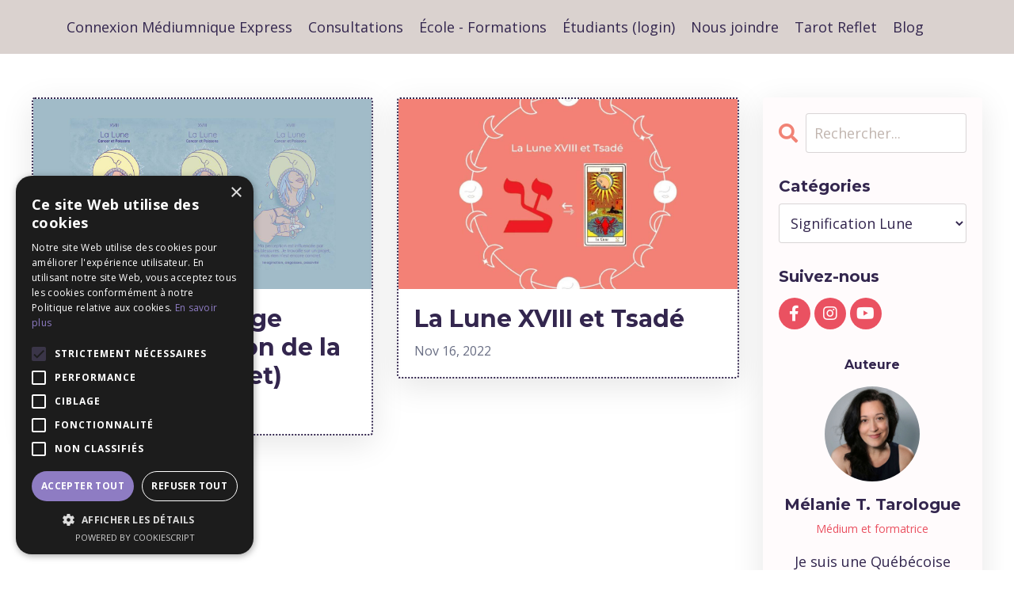

--- FILE ---
content_type: text/html; charset=utf-8
request_url: https://www.melaniettarologue.com/blog?tag=signification+lune
body_size: 11886
content:
<!doctype html>
<html lang="fr">
  <head>
    
              <meta name="csrf-param" content="authenticity_token">
              <meta name="csrf-token" content="HBMBQwbqw3FkjItcG/8MFx9vxjrAWuyphi4Me6Dfg5zxb9wNbpzpq5buKItJKtjRc6k49DWWgHBHHMwnwkUMDg==">
            
    <title>
      
        Mélanie T. Tarologue, le blogue | Conseils de médium
      
    </title>
    <meta charset="utf-8" />
    <meta http-equiv="x-ua-compatible" content="ie=edge, chrome=1">
    <meta name="viewport" content="width=device-width, initial-scale=1, shrink-to-fit=no">
    
      <meta name="description" content="Capacités extrasensorielles, channeling, tarots et oracles seront les sujets favoris abordés dans cet espace blogue!  Déposez vos lunettes et regardez par votre 3e oeil.  Les réponses sont là depuis toujours, le saviez-vous?" />
    
    <meta property="og:type" content="website">
<meta property="og:url" content="https://www.melaniettarologue.com/blog?tag=signification+lune">
<meta name="twitter:card" content="summary_large_image">

<meta property="og:title" content="Mélanie T. Tarologue, le blogue | Conseils de médium">
<meta name="twitter:title" content="Mélanie T. Tarologue, le blogue | Conseils de médium">


<meta property="og:description" content="Capacités extrasensorielles, channeling, tarots et oracles seront les sujets favoris abordés dans cet espace blogue!  Déposez vos lunettes et regardez par votre 3e oeil.  Les réponses sont là depuis toujours, le saviez-vous?">
<meta name="twitter:description" content="Capacités extrasensorielles, channeling, tarots et oracles seront les sujets favoris abordés dans cet espace blogue!  Déposez vos lunettes et regardez par votre 3e oeil.  Les réponses sont là depuis toujours, le saviez-vous?">


<meta property="og:image" content="https://kajabi-storefronts-production.kajabi-cdn.com/kajabi-storefronts-production/sites/2147516390/images/oQZeB2HaRteud86mKNux_image_pour_le_Blog.jpeg">
<meta name="twitter:image" content="https://kajabi-storefronts-production.kajabi-cdn.com/kajabi-storefronts-production/sites/2147516390/images/oQZeB2HaRteud86mKNux_image_pour_le_Blog.jpeg">


    
      <link href="https://kajabi-storefronts-production.kajabi-cdn.com/kajabi-storefronts-production/themes/2148562185/settings_images/eIyn3s25RluLDPwoQrAt_Flavicon_Etoile-Framboise.png?v=2" rel="shortcut icon" />
    
    <link rel="canonical" href="https://www.melaniettarologue.com/blog?tag=signification+lune" />

    <!-- Google Fonts ====================================================== -->
    <link rel="preconnect" href="https://fonts.gstatic.com" crossorigin>
    <link rel="stylesheet" media="print" onload="this.onload=null;this.removeAttribute(&#39;media&#39;);" type="text/css" href="//fonts.googleapis.com/css?family=Open+Sans:400,700,400italic,700italic|Montserrat:400,700,400italic,700italic&amp;display=swap" />

    <!-- Kajabi CSS ======================================================== -->
    <link rel="stylesheet" media="print" onload="this.onload=null;this.removeAttribute(&#39;media&#39;);" type="text/css" href="https://kajabi-app-assets.kajabi-cdn.com/assets/core-0d125629e028a5a14579c81397830a1acd5cf5a9f3ec2d0de19efb9b0795fb03.css" />

    

    <!-- Font Awesome Icons -->
    <link rel="stylesheet" media="print" onload="this.onload=null;this.removeAttribute(&#39;media&#39;);" type="text/css" crossorigin="anonymous" href="https://use.fontawesome.com/releases/v5.15.2/css/all.css" />

    <link rel="stylesheet" media="screen" href="https://kajabi-storefronts-production.kajabi-cdn.com/kajabi-storefronts-production/themes/2148562185/assets/styles.css?1767716589701078" />

    <!-- Customer CSS ====================================================== -->
    <!-- If you're using custom css that affects the first render of the page, replace async_style_link below with styesheet_tag -->
    <link rel="stylesheet" media="print" onload="this.onload=null;this.removeAttribute(&#39;media&#39;);" type="text/css" href="https://kajabi-storefronts-production.kajabi-cdn.com/kajabi-storefronts-production/themes/2148562185/assets/overrides.css?1767716589701078" />
    <style>
  /* Custom CSS Added Via Theme Settings */
  /* CSS Overrides go here */
</style>


    <!-- Kajabi Editor Only CSS ============================================ -->
    

    <!-- Header hook ======================================================= -->
    <link rel="alternate" type="application/rss+xml" title="Mélanie T. Tarologue, le blogue | Conseils de médium" href="https://www.melaniettarologue.com/blog.rss" /><script type="text/javascript">
  var Kajabi = Kajabi || {};
</script>
<script type="text/javascript">
  Kajabi.currentSiteUser = {
    "id" : "-1",
    "type" : "Guest",
    "contactId" : "",
  };
</script>
<script type="text/javascript">
  Kajabi.theme = {
    activeThemeName: "Mélanie Turcot - Tarologue",
    previewThemeId: null,
    editor: false
  };
</script>
<meta name="turbo-prefetch" content="false">
<!-- Meta Pixel Code -->
<script>
!function(f,b,e,v,n,t,s)
{if(f.fbq)return;n=f.fbq=function(){n.callMethod?
n.callMethod.apply(n,arguments):n.queue.push(arguments)};
if(!f._fbq)f._fbq=n;n.push=n;n.loaded=!0;n.version='2.0';
n.queue=[];t=b.createElement(e);t.async=!0;
t.src=v;s=b.getElementsByTagName(e)[0];
s.parentNode.insertBefore(t,s)}(window, document,'script',
'https://connect.facebook.net/en_US/fbevents.js');
fbq('init', '500406527704598', {
  em: 'email@email.com', });
fbq('track', 'PageView');
</script>
<noscript><img height="1" width="1" style="display:none"
src="https://www.facebook.com/tr?id=500406527704598&ev=PageView&noscript=1"
/></noscript>
<!-- End Meta Pixel Code -->
<!-- Google tag (gtag.js) -->
<script async src="https://www.googletagmanager.com/gtag/js?id=G-B6Y5N7J71D"></script>
<script>
  window.dataLayer = window.dataLayer || [];
  function gtag(){dataLayer.push(arguments);}
  gtag('js', new Date());

  gtag('config', 'G-B6Y5N7J71D');
</script>

<script type="text/javascript" charset="UTF-8" src="//cdn.cookie-script.com/s/7cb73c5a51d8ebda10c410b7afaf991d.js"></script>

<!-- Deadline Funnel --><script type="text/javascript" data-cfasync="false">function SendUrlToDeadlineFunnel(e){var r,t,c,a,h,n,o,A,i = "ABCDEFGHIJKLMNOPQRSTUVWXYZabcdefghijklmnopqrstuvwxyz0123456789+/=",d=0,l=0,s="",u=[];if(!e)return e;do r=e.charCodeAt(d++),t=e.charCodeAt(d++),c=e.charCodeAt(d++),A=r<<16|t<<8|c,a=A>>18&63,h=A>>12&63,n=A>>6&63,o=63&A,u[l++]=i.charAt(a)+i.charAt(h)+i.charAt(n)+i.charAt(o);while(d<e.length);s=u.join("");var C=e.length%3;var decoded = (C?s.slice(0,C-3):s)+"===".slice(C||3);decoded = decoded.replace("+", "-");decoded = decoded.replace("/", "_");return decoded;} var dfUrl = SendUrlToDeadlineFunnel(location.href); var dfParentUrlValue;try {dfParentUrlValue = window.parent.location.href;} catch(err) {if(err.name === "SecurityError") {dfParentUrlValue = document.referrer;}}var dfParentUrl = (parent !== window) ? ("/" + SendUrlToDeadlineFunnel(dfParentUrlValue)) : "";(function() {var s = document.createElement("script");s.type = "text/javascript";s.async = true;s.setAttribute("data-scriptid", "dfunifiedcode");s.src ="https://a.deadlinefunnel.com/unified/reactunified.bundle.js?userIdHash=[base64]&pageFromUrl="+dfUrl+"&parentPageFromUrl="+dfParentUrl;var s2 = document.getElementsByTagName("script")[0];s2.parentNode.insertBefore(s, s2);})();</script><!-- End Deadline Funnel --><script async src="https://www.googletagmanager.com/gtag/js?id=G-B6Y5N7J71D"></script>
<script>
  window.dataLayer = window.dataLayer || [];
  function gtag(){dataLayer.push(arguments);}
  gtag('js', new Date());
  gtag('config', 'G-B6Y5N7J71D');
</script>
<style type="text/css">
  #editor-overlay {
    display: none;
    border-color: #2E91FC;
    position: absolute;
    background-color: rgba(46,145,252,0.05);
    border-style: dashed;
    border-width: 3px;
    border-radius: 3px;
    pointer-events: none;
    cursor: pointer;
    z-index: 10000000000;
  }
  .editor-overlay-button {
    color: white;
    background: #2E91FC;
    border-radius: 2px;
    font-size: 13px;
    margin-inline-start: -24px;
    margin-block-start: -12px;
    padding-block: 3px;
    padding-inline: 10px;
    text-transform:uppercase;
    font-weight:bold;
    letter-spacing:1.5px;

    left: 50%;
    top: 50%;
    position: absolute;
  }
</style>
<script src="https://kajabi-app-assets.kajabi-cdn.com/vite/assets/track_analytics-999259ad.js" crossorigin="anonymous" type="module"></script><link rel="modulepreload" href="https://kajabi-app-assets.kajabi-cdn.com/vite/assets/stimulus-576c66eb.js" as="script" crossorigin="anonymous">
<link rel="modulepreload" href="https://kajabi-app-assets.kajabi-cdn.com/vite/assets/track_product_analytics-9c66ca0a.js" as="script" crossorigin="anonymous">
<link rel="modulepreload" href="https://kajabi-app-assets.kajabi-cdn.com/vite/assets/stimulus-e54d982b.js" as="script" crossorigin="anonymous">
<link rel="modulepreload" href="https://kajabi-app-assets.kajabi-cdn.com/vite/assets/trackProductAnalytics-3d5f89d8.js" as="script" crossorigin="anonymous">      <script type="text/javascript">
        if (typeof (window.rudderanalytics) === "undefined") {
          !function(){"use strict";window.RudderSnippetVersion="3.0.3";var sdkBaseUrl="https://cdn.rudderlabs.com/v3"
          ;var sdkName="rsa.min.js";var asyncScript=true;window.rudderAnalyticsBuildType="legacy",window.rudderanalytics=[]
          ;var e=["setDefaultInstanceKey","load","ready","page","track","identify","alias","group","reset","setAnonymousId","startSession","endSession","consent"]
          ;for(var n=0;n<e.length;n++){var t=e[n];window.rudderanalytics[t]=function(e){return function(){
          window.rudderanalytics.push([e].concat(Array.prototype.slice.call(arguments)))}}(t)}try{
          new Function('return import("")'),window.rudderAnalyticsBuildType="modern"}catch(a){}
          if(window.rudderAnalyticsMount=function(){
          "undefined"==typeof globalThis&&(Object.defineProperty(Object.prototype,"__globalThis_magic__",{get:function get(){
          return this},configurable:true}),__globalThis_magic__.globalThis=__globalThis_magic__,
          delete Object.prototype.__globalThis_magic__);var e=document.createElement("script")
          ;e.src="".concat(sdkBaseUrl,"/").concat(window.rudderAnalyticsBuildType,"/").concat(sdkName),e.async=asyncScript,
          document.head?document.head.appendChild(e):document.body.appendChild(e)
          },"undefined"==typeof Promise||"undefined"==typeof globalThis){var d=document.createElement("script")
          ;d.src="https://polyfill-fastly.io/v3/polyfill.min.js?version=3.111.0&features=Symbol%2CPromise&callback=rudderAnalyticsMount",
          d.async=asyncScript,document.head?document.head.appendChild(d):document.body.appendChild(d)}else{
          window.rudderAnalyticsMount()}window.rudderanalytics.load("2apYBMHHHWpiGqicceKmzPebApa","https://kajabiaarnyhwq.dataplane.rudderstack.com",{})}();
        }
      </script>
      <script type="text/javascript">
        if (typeof (window.rudderanalytics) !== "undefined") {
          rudderanalytics.page({"account_id":"2147512482","site_id":"2147516390"});
        }
      </script>
      <script type="text/javascript">
        if (typeof (window.rudderanalytics) !== "undefined") {
          (function () {
            function AnalyticsClickHandler (event) {
              const targetEl = event.target.closest('a') || event.target.closest('button');
              if (targetEl) {
                rudderanalytics.track('Site Link Clicked', Object.assign(
                  {"account_id":"2147512482","site_id":"2147516390"},
                  {
                    link_text: targetEl.textContent.trim(),
                    link_href: targetEl.href,
                    tag_name: targetEl.tagName,
                  }
                ));
              }
            };
            document.addEventListener('click', AnalyticsClickHandler);
          })();
        }
      </script>
<script>
!function(f,b,e,v,n,t,s){if(f.fbq)return;n=f.fbq=function(){n.callMethod?
n.callMethod.apply(n,arguments):n.queue.push(arguments)};if(!f._fbq)f._fbq=n;
n.push=n;n.loaded=!0;n.version='2.0';n.agent='plkajabi';n.queue=[];t=b.createElement(e);t.async=!0;
t.src=v;s=b.getElementsByTagName(e)[0];s.parentNode.insertBefore(t,s)}(window,
                                                                      document,'script','https://connect.facebook.net/en_US/fbevents.js');


fbq('init', '500406527704598');
fbq('track', "PageView");</script>
<noscript><img height="1" width="1" style="display:none"
src="https://www.facebook.com/tr?id=500406527704598&ev=PageView&noscript=1"
/></noscript>
<meta name='site_locale' content='fr'><style type="text/css">
  /* Font Awesome 4 */
  .fa.fa-twitter{
    font-family:sans-serif;
  }
  .fa.fa-twitter::before{
    content:"𝕏";
    font-size:1.2em;
  }

  /* Font Awesome 5 */
  .fab.fa-twitter{
    font-family:sans-serif;
  }
  .fab.fa-twitter::before{
    content:"𝕏";
    font-size:1.2em;
  }
</style>
<link rel="stylesheet" href="https://cdn.jsdelivr.net/npm/@kajabi-ui/styles@1.0.4/dist/kajabi_products/kajabi_products.css" />
<script type="module" src="https://cdn.jsdelivr.net/npm/@pine-ds/core@3.14.0/dist/pine-core/pine-core.esm.js"></script>
<script nomodule src="https://cdn.jsdelivr.net/npm/@pine-ds/core@3.14.0/dist/pine-core/index.esm.js"></script>


  </head>

  <style>
  

  
    
      body {
        background-color: #ffffff;
      }
    
  
</style>

  <body id="encore-theme" class="background-light">
    


    <div id="section-header" data-section-id="header">

<style>
  /* Default Header Styles */
  .header {
    
      background-color: rgba(193, 181, 175, 0.6);
    
    font-size: 18px;
  }
  .header a,
  .header a.link-list__link,
  .header a.link-list__link:hover,
  .header a.social-icons__icon,
  .header .user__login a,
  .header .dropdown__item a,
  .header .dropdown__trigger:hover {
    color: #33264e;
  }
  .header .dropdown__trigger {
    color: #33264e !important;
  }
  /* Mobile Header Styles */
  @media (max-width: 767px) {
    .header {
      
      font-size: 16px;
    }
    
    .header .hamburger__slices .hamburger__slice {
      
        background-color: ;
      
    }
    
      .header a.link-list__link, .dropdown__item a, .header__content--mobile {
        text-align: left;
      }
    
    .header--overlay .header__content--mobile  {
      padding-bottom: 20px;
    }
  }
  /* Sticky Styles */
  
</style>

<div class="hidden">
  
    
  
    
  
  
  
  
</div>

<header class="header header--static    background-light header--close-on-scroll" kjb-settings-id="sections_header_settings_background_color">
  <div class="hello-bars">
    
      
    
      
    
  </div>
  
    <div class="header__wrap">
      <div class="header__content header__content--desktop background-light">
        <div class="container header__container media justify-content-left">
          
            
                <style>
@media (min-width: 768px) {
  #block-1555988491313 {
    text-align: center;
  }
} 
</style>

<div 
  id="block-1555988491313" 
  class="header__block header__switch-content header__block--menu stretch" 
  kjb-settings-id="sections_header_blocks_1555988491313_settings_stretch"
  
>
  <div class="link-list justify-content-center" kjb-settings-id="sections_header_blocks_1555988491313_settings_menu">
  
    <a class="link-list__link" href="https://www.melaniettarologue.com/connexion-mediumnique-express"  target="_blank" rel="noopener" >Connexion Médiumnique Express</a>
  
    <a class="link-list__link" href="https://www.melaniettarologue.com/store"  target="_blank" rel="noopener" >Consultations</a>
  
    <a class="link-list__link" href="https://www.melaniettarologue.com/quelle-formation-choisir"  target="_blank" rel="noopener" >École - Formations</a>
  
    <a class="link-list__link" href="https://www.melaniettarologue.com/login"  target="_blank" rel="noopener" >Étudiants (login)</a>
  
    <a class="link-list__link" href="https://www.melaniettarologue.com/contact"  target="_blank" rel="noopener" >Nous joindre</a>
  
    <a class="link-list__link" href="https://www.melaniettarologue.com/liens-dachat-du-tarot-reflet"  target="_blank" rel="noopener" >Tarot Reflet</a>
  
    <a class="link-list__link" href="https://www.melaniettarologue.com/blog"  target="_blank" rel="noopener" >Blog</a>
  
</div>

</div>

              
          
            
                <style>
@media (min-width: 768px) {
  #block-1555988487706 {
    text-align: left;
  }
} 
</style>

<div 
  id="block-1555988487706" 
  class="header__block header__switch-content header__block--user " 
  kjb-settings-id="sections_header_blocks_1555988487706_settings_stretch"
  
>
  <style>
  /* Dropdown menu colors for desktop */
  @media (min-width: 768px) {
    #block-1555988487706 .dropdown__menu {
      background: #f4f4f4;
      color: #33264e;
    }
    #block-1555988487706 .dropdown__item a,
    #block-1555988487706 {
      color: #33264e;
    }
  }
  /* Mobile menu text alignment */
  @media (max-width: 767px) {
    #block-1555988487706 .dropdown__item a,
    #block-1555988487706 .user__login a {
      text-align: left;
    }
  }
</style>

<div class="user" kjb-settings-id="sections_header_blocks_1555988487706_settings_language_login">
  
    <span class="user__login" kjb-settings-id="language_login"><a href="/login"></a></span>
  
</div>

</div>

              
          
          
            <div class="hamburger hidden--desktop" kjb-settings-id="sections_header_settings_hamburger_color">
              <div class="hamburger__slices">
                <div class="hamburger__slice hamburger--slice-1"></div>
                <div class="hamburger__slice hamburger--slice-2"></div>
                <div class="hamburger__slice hamburger--slice-3"></div>
                <div class="hamburger__slice hamburger--slice-4"></div>
              </div>
            </div>
          
          
        </div>
      </div>
      <div class="header__content header__content--mobile">
        <div class="header__switch-content header__spacer"></div>
      </div>
    </div>
  
</header>

</div>
    <main>
      <div data-dynamic-sections=blog><div id="section-1599589855686" data-section-id="1599589855686"><style>
  
  .blog-listings {
    background-color: ;
  }
  .blog-listings .sizer {
    padding-top: 40px;
    padding-bottom: 40px;
  }
  .blog-listings .container {
    max-width: calc(1260px + 10px + 10px);
    padding-right: 10px;
    padding-left: 10px;
  }
  .blog-listing__panel {
    background-color: ;
    border-color: ;
    border-radius: 4px;
    border-style: dotted;
    border-width: 2px ;
  }
  .blog-listing__title {
    color:  !important;
  }
  .blog-listing__title:hover {
    color:  !important;
  }
  .blog-listing__date {
    color: ;
  }
  .tag {
    color: ;
    background-color: #f18275;
  }
  .tag:hover {
    color: ;
    background-color: #f18275;
  }
  .blog-listing__content {
    color: ;
  }
  .blog-listing__more {
    color: ;
  }
  @media (min-width: 768px) {
    
    .blog-listings .sizer {
      padding-top: 40px;
      padding-bottom: 40px;
    }
    .blog-listings .container {
      max-width: calc(1260px + 40px + 40px);
      padding-right: 40px;
      padding-left: 40px;
    }
  }
  .pag__link {
    color: #33264e;
  }
  .pag__link--current {
    color: ;
  }
  .pag__link--disabled {
    color: ;
  }
</style>

<section class="blog-listings " kjb-settings-id="sections_1599589855686_settings_background_color">
  <div class="sizer">
    
    <div class="container">
      <div class="row">
        
          <div class="col-lg-9">
        
          <div class="blog-listings__content blog-listings__content--grid-2">
            
              
                





<div class="blog-listing blog-listing--grid-2 blog-listing--has-media">
  
    <div class="blog-listing__panel box-shadow-large ">
  
    <div class="blog-listing__media">
      
        
  
    
      <a href="/blog/tarot-lune-message-intuition-flou">
        <img loading="auto" alt="" src="https://kajabi-storefronts-production.kajabi-cdn.com/kajabi-storefronts-production/file-uploads/blogs/2147494293/images/2b426d5-5358-f02-3414-43fec2ce3c08_2800eb5c-723a-4a80-ab55-7edd20cb3abb.jpg" />
      </a>
    
  


      
    </div>
    <div class="blog-listing__data">
      <a class="h3 blog-listing__title" href="/blog/tarot-lune-message-intuition-flou">La Lune – message caché et vibration de la carte (Tarot Reflet)</a>
      
      
        <span class="blog-listing__date" kjb-settings-id="sections_1599589855686_settings_show_date">Oct 07, 2025</span>
      
      
      
    </div>
  
    </div>
  
</div>

              
                





<div class="blog-listing blog-listing--grid-2 blog-listing--has-media">
  
    <div class="blog-listing__panel box-shadow-large ">
  
    <div class="blog-listing__media">
      
        
  
    
      <a href="/blog/lune-tsade">
        <img loading="auto" alt="lune tsade" src="https://kajabi-storefronts-production.kajabi-cdn.com/kajabi-storefronts-production/blogs/2147494293/images/FFuPJwV4SEGzbkI975FE_file.jpg" />
      </a>
    
  


      
    </div>
    <div class="blog-listing__data">
      <a class="h3 blog-listing__title" href="/blog/lune-tsade">La Lune XVIII et Tsadé</a>
      
      
        <span class="blog-listing__date" kjb-settings-id="sections_1599589855686_settings_show_date">Nov 16, 2022</span>
      
      
      
    </div>
  
    </div>
  
</div>

              
              
            
          </div>
        </div>
        <style>
   .sidebar__panel {
     background-color: #fffbfc;
     border-color: ;
     border-radius: 4px;
     border-style: none;
     border-width: 25px ;
   }
</style>

<div class="col-lg-3    ">
  <div class="sidebar" kjb-settings-id="sections_1599589855686_settings_show_sidebar">
    
      <div class="sidebar__panel box-shadow-large background-light">
    
      
        <div class="sidebar__block">
          
              <style>
  .sidebar-search__icon i {
    color: #f18275;
  }
  .sidebar-search--1600115507943 ::-webkit-input-placeholder {
    color: ;
  }
  .sidebar-search--1600115507943 ::-moz-placeholder {
    color: ;
  }
  .sidebar-search--1600115507943 :-ms-input-placeholder {
    color: ;
  }
  .sidebar-search--1600115507943 :-moz-placeholder {
    color: ;
  }
  .sidebar-search--1600115507943 .sidebar-search__input {
    color: ;
  }
</style>

<div class="sidebar-search sidebar-search--1600115507943" kjb-settings-id="sections_1599589855686_blocks_1600115507943_settings_search_text">
  <form class="sidebar-search__form" action="/blog/search" method="get" role="search">
    <span class="sidebar-search__icon"><i class="fa fa-search"></i></span>
    <input class="form-control sidebar-search__input" type="search" name="q" placeholder="Rechercher...">
  </form>
</div>

            
        </div>
      
        <div class="sidebar__block">
          
              <style>
  .sidebar-categories--1600115512118 {
    text-align: left;
  }
  .sidebar-categories--1600115512118 .sidebar-categories__title {
    color: ;
  }
  .sidebar-categories--1600115512118 .sidebar-categories__select {
    color:  !important;
  }
  .sidebar-categories--1600115512118 .sidebar-categories__link {
    color: ;
  }
  .sidebar-categories--1600115512118 .sidebar-categories__tag {
    color: ;
  }
</style>

<div class="sidebar-categories sidebar-categories--1600115512118">
  <p
    class="h5 sidebar-categories__title"
    kjb-settings-id="sections_1599589855686_blocks_1600115512118_settings_heading"
    
  >
    Catégories
  </p>
  
    <div class="select-box-field form-group">
      <select id="category-select" class="form-control sidebar-categories__select">
        <option value="https://www.melaniettarologue.com/blog">Toutes les catégories</option>
        
          
            <option value="https://www.melaniettarologue.com/blog?tag=10+d%27%C3%A9p%C3%A9e">10 d'épée</option>
          
        
          
            <option value="https://www.melaniettarologue.com/blog?tag=10+de+baton">10 de baton</option>
          
        
          
            <option value="https://www.melaniettarologue.com/blog?tag=10+de+coupe">10 de coupe</option>
          
        
          
            <option value="https://www.melaniettarologue.com/blog?tag=10+de+denier">10 de denier</option>
          
        
          
            <option value="https://www.melaniettarologue.com/blog?tag=2+d%27%C3%A9p%C3%A9e">2 d'épée</option>
          
        
          
            <option value="https://www.melaniettarologue.com/blog?tag=2+de+baton">2 de baton</option>
          
        
          
            <option value="https://www.melaniettarologue.com/blog?tag=2+de+coupe">2 de coupe</option>
          
        
          
            <option value="https://www.melaniettarologue.com/blog?tag=2+de+denier">2 de denier</option>
          
        
          
            <option value="https://www.melaniettarologue.com/blog?tag=2022">2022</option>
          
        
          
            <option value="https://www.melaniettarologue.com/blog?tag=2023">2023</option>
          
        
          
            <option value="https://www.melaniettarologue.com/blog?tag=2024">2024</option>
          
        
          
            <option value="https://www.melaniettarologue.com/blog?tag=3+d%27%C3%A9p%C3%A9e">3 d'épée</option>
          
        
          
            <option value="https://www.melaniettarologue.com/blog?tag=3+de+baton">3 de baton</option>
          
        
          
            <option value="https://www.melaniettarologue.com/blog?tag=3+de+coupe">3 de coupe</option>
          
        
          
            <option value="https://www.melaniettarologue.com/blog?tag=3+de+denier">3 de denier</option>
          
        
          
            <option value="https://www.melaniettarologue.com/blog?tag=4+d%27%C3%A9p%C3%A9e">4 d'épée</option>
          
        
          
            <option value="https://www.melaniettarologue.com/blog?tag=4+de+baton">4 de baton</option>
          
        
          
            <option value="https://www.melaniettarologue.com/blog?tag=4+de+coupe">4 de coupe</option>
          
        
          
            <option value="https://www.melaniettarologue.com/blog?tag=4+de+denier">4 de denier</option>
          
        
          
            <option value="https://www.melaniettarologue.com/blog?tag=5+d%27%C3%A9p%C3%A9e">5 d'épée</option>
          
        
          
            <option value="https://www.melaniettarologue.com/blog?tag=5+de+baton">5 de baton</option>
          
        
          
            <option value="https://www.melaniettarologue.com/blog?tag=5+de+coupe">5 de coupe</option>
          
        
          
            <option value="https://www.melaniettarologue.com/blog?tag=5+de+denier">5 de denier</option>
          
        
          
            <option value="https://www.melaniettarologue.com/blog?tag=6+d%27%C3%A9p%C3%A9e">6 d'épée</option>
          
        
          
            <option value="https://www.melaniettarologue.com/blog?tag=6+de+baton">6 de baton</option>
          
        
          
            <option value="https://www.melaniettarologue.com/blog?tag=6+de+coupe">6 de coupe</option>
          
        
          
            <option value="https://www.melaniettarologue.com/blog?tag=6+de+denier">6 de denier</option>
          
        
          
            <option value="https://www.melaniettarologue.com/blog?tag=7+d%27%C3%A9p%C3%A9e">7 d'épée</option>
          
        
          
            <option value="https://www.melaniettarologue.com/blog?tag=7+de+baton">7 de baton</option>
          
        
          
            <option value="https://www.melaniettarologue.com/blog?tag=7+de+coupe">7 de coupe</option>
          
        
          
            <option value="https://www.melaniettarologue.com/blog?tag=7+de+denier">7 de denier</option>
          
        
          
            <option value="https://www.melaniettarologue.com/blog?tag=8+d%27%C3%A9p%C3%A9e">8 d'épée</option>
          
        
          
            <option value="https://www.melaniettarologue.com/blog?tag=8+de+baton">8 de baton</option>
          
        
          
            <option value="https://www.melaniettarologue.com/blog?tag=8+de+coupe">8 de coupe</option>
          
        
          
            <option value="https://www.melaniettarologue.com/blog?tag=8+de+denier">8 de denier</option>
          
        
          
            <option value="https://www.melaniettarologue.com/blog?tag=9+d%27%C3%A9p%C3%A9e">9 d'épée</option>
          
        
          
            <option value="https://www.melaniettarologue.com/blog?tag=9+de+baton">9 de baton</option>
          
        
          
            <option value="https://www.melaniettarologue.com/blog?tag=9+de+coupe">9 de coupe</option>
          
        
          
            <option value="https://www.melaniettarologue.com/blog?tag=9+de+denier">9 de denier</option>
          
        
          
            <option value="https://www.melaniettarologue.com/blog?tag=aleph">aleph</option>
          
        
          
            <option value="https://www.melaniettarologue.com/blog?tag=amour">amour</option>
          
        
          
            <option value="https://www.melaniettarologue.com/blog?tag=amoureux">amoureux</option>
          
        
          
            <option value="https://www.melaniettarologue.com/blog?tag=apprendre+le+tarot+facilement">apprendre le tarot facilement</option>
          
        
          
            <option value="https://www.melaniettarologue.com/blog?tag=arcane+majeur">arcane majeur</option>
          
        
          
            <option value="https://www.melaniettarologue.com/blog?tag=arcane+mineur">arcane mineur</option>
          
        
          
            <option value="https://www.melaniettarologue.com/blog?tag=arcane+sans+nom">arcane sans nom</option>
          
        
          
            <option value="https://www.melaniettarologue.com/blog?tag=archives+akashiques">archives akashiques</option>
          
        
          
            <option value="https://www.melaniettarologue.com/blog?tag=as+d%27%C3%A9p%C3%A9e">as d'épée</option>
          
        
          
            <option value="https://www.melaniettarologue.com/blog?tag=as+de+baton">as de baton</option>
          
        
          
            <option value="https://www.melaniettarologue.com/blog?tag=as+de+coupe">as de coupe</option>
          
        
          
            <option value="https://www.melaniettarologue.com/blog?tag=as+de+denier">as de denier</option>
          
        
          
            <option value="https://www.melaniettarologue.com/blog?tag=astrologie">astrologie</option>
          
        
          
            <option value="https://www.melaniettarologue.com/blog?tag=ayin">ayin</option>
          
        
          
            <option value="https://www.melaniettarologue.com/blog?tag=balance">balance</option>
          
        
          
            <option value="https://www.melaniettarologue.com/blog?tag=bateleur">bateleur</option>
          
        
          
            <option value="https://www.melaniettarologue.com/blog?tag=beth">beth</option>
          
        
          
            <option value="https://www.melaniettarologue.com/blog?tag=b%C3%A2tons">bâtons</option>
          
        
          
            <option value="https://www.melaniettarologue.com/blog?tag=b%C3%A9lier">bélier</option>
          
        
          
            <option value="https://www.melaniettarologue.com/blog?tag=canalisation+m%C3%A9diumnique+en+direct">canalisation médiumnique en direct</option>
          
        
          
            <option value="https://www.melaniettarologue.com/blog?tag=cancer">cancer</option>
          
        
          
            <option value="https://www.melaniettarologue.com/blog?tag=capricorne">capricorne</option>
          
        
          
            <option value="https://www.melaniettarologue.com/blog?tag=cavalier+d%27%C3%A9p%C3%A9e">cavalier d'épée</option>
          
        
          
            <option value="https://www.melaniettarologue.com/blog?tag=cavalier+de+baton">cavalier de baton</option>
          
        
          
            <option value="https://www.melaniettarologue.com/blog?tag=cavalier+de+coupe">cavalier de coupe</option>
          
        
          
            <option value="https://www.melaniettarologue.com/blog?tag=cavalier+de+denier">cavalier de denier</option>
          
        
          
            <option value="https://www.melaniettarologue.com/blog?tag=channeling">channeling</option>
          
        
          
            <option value="https://www.melaniettarologue.com/blog?tag=chariot">chariot</option>
          
        
          
            <option value="https://www.melaniettarologue.com/blog?tag=chevalier+d%27%C3%A9p%C3%A9e">chevalier d'épée</option>
          
        
          
            <option value="https://www.melaniettarologue.com/blog?tag=chevalier+de+baton">chevalier de baton</option>
          
        
          
            <option value="https://www.melaniettarologue.com/blog?tag=chevalier+de+denier">chevalier de denier</option>
          
        
          
            <option value="https://www.melaniettarologue.com/blog?tag=cinq+d%27%C3%A9p%C3%A9e">cinq d'épée</option>
          
        
          
            <option value="https://www.melaniettarologue.com/blog?tag=cinq+de+baton">cinq de baton</option>
          
        
          
            <option value="https://www.melaniettarologue.com/blog?tag=cinq+de+coupe">cinq de coupe</option>
          
        
          
            <option value="https://www.melaniettarologue.com/blog?tag=cinq+de+denier">cinq de denier</option>
          
        
          
            <option value="https://www.melaniettarologue.com/blog?tag=connexion+spirituelle">connexion spirituelle</option>
          
        
          
            <option value="https://www.melaniettarologue.com/blog?tag=conseils">conseils</option>
          
        
          
            <option value="https://www.melaniettarologue.com/blog?tag=coupes">coupes</option>
          
        
          
            <option value="https://www.melaniettarologue.com/blog?tag=croissance+personnelle">croissance personnelle</option>
          
        
          
            <option value="https://www.melaniettarologue.com/blog?tag=daleth">daleth</option>
          
        
          
            <option value="https://www.melaniettarologue.com/blog?tag=deniers">deniers</option>
          
        
          
            <option value="https://www.melaniettarologue.com/blog?tag=deux+d%27%C3%A9p%C3%A9e">deux d'épée</option>
          
        
          
            <option value="https://www.melaniettarologue.com/blog?tag=deux+de+baton">deux de baton</option>
          
        
          
            <option value="https://www.melaniettarologue.com/blog?tag=deux+de+coupe">deux de coupe</option>
          
        
          
            <option value="https://www.melaniettarologue.com/blog?tag=deux+de+denier">deux de denier</option>
          
        
          
            <option value="https://www.melaniettarologue.com/blog?tag=devenir+m%C3%A9dium">devenir médium</option>
          
        
          
            <option value="https://www.melaniettarologue.com/blog?tag=devenir+tarologue">devenir tarologue</option>
          
        
          
            <option value="https://www.melaniettarologue.com/blog?tag=diable">diable</option>
          
        
          
            <option value="https://www.melaniettarologue.com/blog?tag=dix+d%27%C3%A9p%C3%A9e">dix d'épée</option>
          
        
          
            <option value="https://www.melaniettarologue.com/blog?tag=dix+de+baton">dix de baton</option>
          
        
          
            <option value="https://www.melaniettarologue.com/blog?tag=dix+de+coupe">dix de coupe</option>
          
        
          
            <option value="https://www.melaniettarologue.com/blog?tag=dix+de+denier">dix de denier</option>
          
        
          
            <option value="https://www.melaniettarologue.com/blog?tag=effet+barnum">effet barnum</option>
          
        
          
            <option value="https://www.melaniettarologue.com/blog?tag=empereur">empereur</option>
          
        
          
            <option value="https://www.melaniettarologue.com/blog?tag=encens">encens</option>
          
        
          
            <option value="https://www.melaniettarologue.com/blog?tag=ermite">ermite</option>
          
        
          
            <option value="https://www.melaniettarologue.com/blog?tag=force">force</option>
          
        
          
            <option value="https://www.melaniettarologue.com/blog?tag=formationtarot">formationtarot</option>
          
        
          
            <option value="https://www.melaniettarologue.com/blog?tag=fou">fou</option>
          
        
          
            <option value="https://www.melaniettarologue.com/blog?tag=guidesspirituels">guidesspirituels</option>
          
        
          
            <option value="https://www.melaniettarologue.com/blog?tag=guimel">guimel</option>
          
        
          
            <option value="https://www.melaniettarologue.com/blog?tag=g%C3%A9meaux">gémeaux</option>
          
        
          
            <option value="https://www.melaniettarologue.com/blog?tag=heth">heth</option>
          
        
          
            <option value="https://www.melaniettarologue.com/blog?tag=hierophante">hierophante</option>
          
        
          
            <option value="https://www.melaniettarologue.com/blog?tag=huit+d%27%C3%A9p%C3%A9e">huit d'épée</option>
          
        
          
            <option value="https://www.melaniettarologue.com/blog?tag=huit+de+baton">huit de baton</option>
          
        
          
            <option value="https://www.melaniettarologue.com/blog?tag=huit+de+coupe">huit de coupe</option>
          
        
          
            <option value="https://www.melaniettarologue.com/blog?tag=huit+de+denier">huit de denier</option>
          
        
          
            <option value="https://www.melaniettarologue.com/blog?tag=h%C3%A9">hé</option>
          
        
          
            <option value="https://www.melaniettarologue.com/blog?tag=imperatrice">imperatrice</option>
          
        
          
            <option value="https://www.melaniettarologue.com/blog?tag=instant+pr%C3%A9sent">instant présent</option>
          
        
          
            <option value="https://www.melaniettarologue.com/blog?tag=intuition">intuition</option>
          
        
          
            <option value="https://www.melaniettarologue.com/blog?tag=jugement">jugement</option>
          
        
          
            <option value="https://www.melaniettarologue.com/blog?tag=justice">justice</option>
          
        
          
            <option value="https://www.melaniettarologue.com/blog?tag=kaph">kaph</option>
          
        
          
            <option value="https://www.melaniettarologue.com/blog?tag=lamed">lamed</option>
          
        
          
            <option value="https://www.melaniettarologue.com/blog?tag=lettres+h%C3%A9bra%C3%AFques">lettres hébraïques</option>
          
        
          
            <option value="https://www.melaniettarologue.com/blog?tag=libert%C3%A9">liberté</option>
          
        
          
            <option value="https://www.melaniettarologue.com/blog?tag=lion">lion</option>
          
        
          
            <option value="https://www.melaniettarologue.com/blog?tag=lune">lune</option>
          
        
          
            <option value="https://www.melaniettarologue.com/blog?tag=magicien">magicien</option>
          
        
          
            <option value="https://www.melaniettarologue.com/blog?tag=maison+dieu">maison dieu</option>
          
        
          
            <option value="https://www.melaniettarologue.com/blog?tag=marcher">marcher</option>
          
        
          
            <option value="https://www.melaniettarologue.com/blog?tag=mat">mat</option>
          
        
          
            <option value="https://www.melaniettarologue.com/blog?tag=medium">medium</option>
          
        
          
            <option value="https://www.melaniettarologue.com/blog?tag=mem">mem</option>
          
        
          
            <option value="https://www.melaniettarologue.com/blog?tag=monde">monde</option>
          
        
          
            <option value="https://www.melaniettarologue.com/blog?tag=mort">mort</option>
          
        
          
            <option value="https://www.melaniettarologue.com/blog?tag=m%C3%A9ditation">méditation</option>
          
        
          
            <option value="https://www.melaniettarologue.com/blog?tag=m%C3%A9dium">médium</option>
          
        
          
            <option value="https://www.melaniettarologue.com/blog?tag=m%C3%A9diumnit%C3%A9">médiumnité</option>
          
        
          
            <option value="https://www.melaniettarologue.com/blog?tag=m%C3%A9moire">mémoire</option>
          
        
          
            <option value="https://www.melaniettarologue.com/blog?tag=nettotage">nettotage</option>
          
        
          
            <option value="https://www.melaniettarologue.com/blog?tag=neuf+d%27%C3%A9p%C3%A9e">neuf d'épée</option>
          
        
          
            <option value="https://www.melaniettarologue.com/blog?tag=neuf+de+baton">neuf de baton</option>
          
        
          
            <option value="https://www.melaniettarologue.com/blog?tag=neuf+de+coupe">neuf de coupe</option>
          
        
          
            <option value="https://www.melaniettarologue.com/blog?tag=neuf+de+denier">neuf de denier</option>
          
        
          
            <option value="https://www.melaniettarologue.com/blog?tag=noun">noun</option>
          
        
          
            <option value="https://www.melaniettarologue.com/blog?tag=pape">pape</option>
          
        
          
            <option value="https://www.melaniettarologue.com/blog?tag=papesse">papesse</option>
          
        
          
            <option value="https://www.melaniettarologue.com/blog?tag=pendu">pendu</option>
          
        
          
            <option value="https://www.melaniettarologue.com/blog?tag=pentacles">pentacles</option>
          
        
          
            <option value="https://www.melaniettarologue.com/blog?tag=pleine+conscience">pleine conscience</option>
          
        
          
            <option value="https://www.melaniettarologue.com/blog?tag=podcast">podcast</option>
          
        
          
            <option value="https://www.melaniettarologue.com/blog?tag=poissons">poissons</option>
          
        
          
            <option value="https://www.melaniettarologue.com/blog?tag=potentiel">potentiel</option>
          
        
          
            <option value="https://www.melaniettarologue.com/blog?tag=prestation+en+direct">prestation en direct</option>
          
        
          
            <option value="https://www.melaniettarologue.com/blog?tag=pr%C3%A9dictions">prédictions</option>
          
        
          
            <option value="https://www.melaniettarologue.com/blog?tag=purification">purification</option>
          
        
          
            <option value="https://www.melaniettarologue.com/blog?tag=p%C3%A9">pé</option>
          
        
          
            <option value="https://www.melaniettarologue.com/blog?tag=qof">qof</option>
          
        
          
            <option value="https://www.melaniettarologue.com/blog?tag=quatre+d%27%C3%A9p%C3%A9e">quatre d'épée</option>
          
        
          
            <option value="https://www.melaniettarologue.com/blog?tag=quatre+de+baton">quatre de baton</option>
          
        
          
            <option value="https://www.melaniettarologue.com/blog?tag=quatre+de+coupe">quatre de coupe</option>
          
        
          
            <option value="https://www.melaniettarologue.com/blog?tag=quatre+de+denier">quatre de denier</option>
          
        
          
            <option value="https://www.melaniettarologue.com/blog?tag=reine+d%27%C3%A9p%C3%A9e">reine d'épée</option>
          
        
          
            <option value="https://www.melaniettarologue.com/blog?tag=reine+de+baton">reine de baton</option>
          
        
          
            <option value="https://www.melaniettarologue.com/blog?tag=reine+de+coupe">reine de coupe</option>
          
        
          
            <option value="https://www.melaniettarologue.com/blog?tag=reine+de+denier">reine de denier</option>
          
        
          
            <option value="https://www.melaniettarologue.com/blog?tag=resh">resh</option>
          
        
          
            <option value="https://www.melaniettarologue.com/blog?tag=rituel">rituel</option>
          
        
          
            <option value="https://www.melaniettarologue.com/blog?tag=roi+d%27%C3%A9p%C3%A9e">roi d'épée</option>
          
        
          
            <option value="https://www.melaniettarologue.com/blog?tag=roi+de+baton">roi de baton</option>
          
        
          
            <option value="https://www.melaniettarologue.com/blog?tag=roi+de+coupe">roi de coupe</option>
          
        
          
            <option value="https://www.melaniettarologue.com/blog?tag=roi+de+denier">roi de denier</option>
          
        
          
            <option value="https://www.melaniettarologue.com/blog?tag=roue+de+fortune">roue de fortune</option>
          
        
          
            <option value="https://www.melaniettarologue.com/blog?tag=sagittaire">sagittaire</option>
          
        
          
            <option value="https://www.melaniettarologue.com/blog?tag=samekh">samekh</option>
          
        
          
            <option value="https://www.melaniettarologue.com/blog?tag=scorpion">scorpion</option>
          
        
          
            <option value="https://www.melaniettarologue.com/blog?tag=sept+d%27%C3%A9p%C3%A9e">sept d'épée</option>
          
        
          
            <option value="https://www.melaniettarologue.com/blog?tag=sept+de+baton">sept de baton</option>
          
        
          
            <option value="https://www.melaniettarologue.com/blog?tag=sept+de+coupe">sept de coupe</option>
          
        
          
            <option value="https://www.melaniettarologue.com/blog?tag=sept+de+denier">sept de denier</option>
          
        
          
            <option value="https://www.melaniettarologue.com/blog?tag=shin">shin</option>
          
        
          
            <option value="https://www.melaniettarologue.com/blog?tag=signification+amoureux">signification amoureux</option>
          
        
          
            <option value="https://www.melaniettarologue.com/blog?tag=signification+arcane+sans+nom">signification arcane sans nom</option>
          
        
          
            <option value="https://www.melaniettarologue.com/blog?tag=signification+bateleur">signification bateleur</option>
          
        
          
            <option value="https://www.melaniettarologue.com/blog?tag=signification+chariot">signification chariot</option>
          
        
          
            <option value="https://www.melaniettarologue.com/blog?tag=signification+diable">signification diable</option>
          
        
          
            <option value="https://www.melaniettarologue.com/blog?tag=signification+empereur">signification empereur</option>
          
        
          
            <option value="https://www.melaniettarologue.com/blog?tag=signification+ermite">signification ermite</option>
          
        
          
            <option value="https://www.melaniettarologue.com/blog?tag=signification+force">signification force</option>
          
        
          
            <option value="https://www.melaniettarologue.com/blog?tag=signification+fou">signification fou</option>
          
        
          
            <option value="https://www.melaniettarologue.com/blog?tag=signification+imperatrice">signification imperatrice</option>
          
        
          
            <option value="https://www.melaniettarologue.com/blog?tag=signification+jugement">signification jugement</option>
          
        
          
            <option value="https://www.melaniettarologue.com/blog?tag=signification+justice">signification justice</option>
          
        
          
            <option value="https://www.melaniettarologue.com/blog?tag=signification+lune" selected>signification lune</option>
          
        
          
            <option value="https://www.melaniettarologue.com/blog?tag=signification+maison+dieu">signification maison dieu</option>
          
        
          
            <option value="https://www.melaniettarologue.com/blog?tag=signification+monde">signification monde</option>
          
        
          
            <option value="https://www.melaniettarologue.com/blog?tag=signification+mort">signification mort</option>
          
        
          
            <option value="https://www.melaniettarologue.com/blog?tag=signification+pape">signification pape</option>
          
        
          
            <option value="https://www.melaniettarologue.com/blog?tag=signification+papesse">signification papesse</option>
          
        
          
            <option value="https://www.melaniettarologue.com/blog?tag=signification+pendu">signification pendu</option>
          
        
          
            <option value="https://www.melaniettarologue.com/blog?tag=signification+roue+de+fortune">signification roue de fortune</option>
          
        
          
            <option value="https://www.melaniettarologue.com/blog?tag=signification+soleil">signification soleil</option>
          
        
          
            <option value="https://www.melaniettarologue.com/blog?tag=signification+temperance">signification temperance</option>
          
        
          
            <option value="https://www.melaniettarologue.com/blog?tag=signification+tour">signification tour</option>
          
        
          
            <option value="https://www.melaniettarologue.com/blog?tag=signification+%C3%A9toiles">signification étoiles</option>
          
        
          
            <option value="https://www.melaniettarologue.com/blog?tag=six+d%27%C3%A9p%C3%A9e">six d'épée</option>
          
        
          
            <option value="https://www.melaniettarologue.com/blog?tag=six+de+baton">six de baton</option>
          
        
          
            <option value="https://www.melaniettarologue.com/blog?tag=six+de+coupe">six de coupe</option>
          
        
          
            <option value="https://www.melaniettarologue.com/blog?tag=six+de+denier">six de denier</option>
          
        
          
            <option value="https://www.melaniettarologue.com/blog?tag=soleil">soleil</option>
          
        
          
            <option value="https://www.melaniettarologue.com/blog?tag=sorci%C3%A8re">sorcière</option>
          
        
          
            <option value="https://www.melaniettarologue.com/blog?tag=tarologue">tarologue</option>
          
        
          
            <option value="https://www.melaniettarologue.com/blog?tag=tarot">tarot</option>
          
        
          
            <option value="https://www.melaniettarologue.com/blog?tag=tarot+en+direct">tarot en direct</option>
          
        
          
            <option value="https://www.melaniettarologue.com/blog?tag=tarotbusiness">tarotbusiness</option>
          
        
          
            <option value="https://www.melaniettarologue.com/blog?tag=tarotpreneur">tarotpreneur</option>
          
        
          
            <option value="https://www.melaniettarologue.com/blog?tag=taureau">taureau</option>
          
        
          
            <option value="https://www.melaniettarologue.com/blog?tag=tav">tav</option>
          
        
          
            <option value="https://www.melaniettarologue.com/blog?tag=temperance">temperance</option>
          
        
          
            <option value="https://www.melaniettarologue.com/blog?tag=teth">teth</option>
          
        
          
            <option value="https://www.melaniettarologue.com/blog?tag=tirage+affaires">tirage affaires</option>
          
        
          
            <option value="https://www.melaniettarologue.com/blog?tag=tour">tour</option>
          
        
          
            <option value="https://www.melaniettarologue.com/blog?tag=trois+d%27%C3%A9p%C3%A9e">trois d'épée</option>
          
        
          
            <option value="https://www.melaniettarologue.com/blog?tag=trois+de+baton">trois de baton</option>
          
        
          
            <option value="https://www.melaniettarologue.com/blog?tag=trois+de+coupe">trois de coupe</option>
          
        
          
            <option value="https://www.melaniettarologue.com/blog?tag=trois+de+denier">trois de denier</option>
          
        
          
            <option value="https://www.melaniettarologue.com/blog?tag=tsad%C3%A9">tsadé</option>
          
        
          
            <option value="https://www.melaniettarologue.com/blog?tag=valet+d%27%C3%A9p%C3%A9e">valet d'épée</option>
          
        
          
            <option value="https://www.melaniettarologue.com/blog?tag=valet+de+baton">valet de baton</option>
          
        
          
            <option value="https://www.melaniettarologue.com/blog?tag=valet+de+coupe">valet de coupe</option>
          
        
          
            <option value="https://www.melaniettarologue.com/blog?tag=valet+de+denier">valet de denier</option>
          
        
          
            <option value="https://www.melaniettarologue.com/blog?tag=vav">vav</option>
          
        
          
            <option value="https://www.melaniettarologue.com/blog?tag=verseau">verseau</option>
          
        
          
            <option value="https://www.melaniettarologue.com/blog?tag=vierge">vierge</option>
          
        
          
            <option value="https://www.melaniettarologue.com/blog?tag=voyance">voyance</option>
          
        
          
            <option value="https://www.melaniettarologue.com/blog?tag=web+sommet+de+la+transformation+2024">web sommet de la transformation 2024</option>
          
        
          
            <option value="https://www.melaniettarologue.com/blog?tag=yod">yod</option>
          
        
          
            <option value="https://www.melaniettarologue.com/blog?tag=zayin">zayin</option>
          
        
          
            <option value="https://www.melaniettarologue.com/blog?tag=%C3%A9l%C3%A9ments">éléments</option>
          
        
          
            <option value="https://www.melaniettarologue.com/blog?tag=%C3%A9nergie">énergie</option>
          
        
          
            <option value="https://www.melaniettarologue.com/blog?tag=%C3%A9p%C3%A9es">épées</option>
          
        
          
            <option value="https://www.melaniettarologue.com/blog?tag=%C3%A9toile">étoile</option>
          
        
          
            <option value="https://www.melaniettarologue.com/blog?tag=%C3%A9toiles">étoiles</option>
          
        
      </select>
    </div>
    <script>
      document.getElementById("category-select").onchange = function(evt) {
        document.location = evt.target.value;
      };
    </script>
  
</div>

            
        </div>
      
        <div class="sidebar__block">
          
              <style>
  .social-icons--1600115515053 .social-icons__icons {
    justify-content: 
  }
  .social-icons--1600115515053 .social-icons__icon {
    color: #fffbfc !important;
  }
  .social-icons--1600115515053.social-icons--round .social-icons__icon {
    background-color: #ea5161;
  }
  .social-icons--1600115515053.social-icons--square .social-icons__icon {
    background-color: #ea5161;
  }
  
  @media (min-width: 768px) {
    .social-icons--1600115515053 .social-icons__icons {
      justify-content: 
    }
  }
</style>


<style>
  .social-icons--1600115515053 {
    text-align: left;
  }
  
  .social-icons--1600115515053 .social-icons__heading {
    color: ;
  }
</style>

<div class="social-icons social-icons--sidebar social-icons--round social-icons--1600115515053" kjb-settings-id="sections_1599589855686_blocks_1600115515053_settings_social_icons_text_color">
  <p class="h5 social-icons__heading" >
    Suivez-nous
  </p>
  <div class="social-icons__icons">
    
  <a class="social-icons__icon social-icons__icon--" href="https://www.facebook.com/melanie.t.tarologue"  target="_blank" rel="noopener"  kjb-settings-id="sections_1599589855686_blocks_1600115515053_settings_social_icon_link_facebook">
    <i class="fab fa-facebook-f"></i>
  </a>



  <a class="social-icons__icon social-icons__icon--" href="https://www.instagram.com/melanie_t_tarologue"  target="_blank" rel="noopener"  kjb-settings-id="sections_1599589855686_blocks_1600115515053_settings_social_icon_link_instagram">
    <i class="fab fa-instagram"></i>
  </a>


  <a class="social-icons__icon social-icons__icon--" href="https://www.youtube.com/channel/UC5s8tDNziHSGqlTG3mrYJMw"  target="_blank" rel="noopener"  kjb-settings-id="sections_1599589855686_blocks_1600115515053_settings_social_icon_link_youtube">
    <i class="fab fa-youtube"></i>
  </a>

















  </div>
</div>

            
        </div>
      
        <div class="sidebar__block">
          
              
<style>
  .sidebar-instructor--1638892763757 {
    text-align: center;
  }
  .sidebar-instructor--1638892763757 .sidebar-instructor__heading {
    color: ;
  }
  .sidebar-instructor--1638892763757 .sidebar-instructor__name {
    color: ;
  }
  .sidebar-instructor--1638892763757 .sidebar-instructor__title {
    color: #ea5161;
  }
  .sidebar-instructor--1638892763757 .sidebar-instructor__bio {
    color: ;
  }
  
</style>

<div class="sidebar-instructor sidebar-instructor--1638892763757" kjb-settings-id="sections_1599589855686_blocks_1638892763757_settings_heading">
  
    <h6
      class="sidebar-instructor__heading"
      kjb-settings-id="sections_1599589855686_blocks_1638892763757_settings_heading"
      
    >
      Auteure
    </h6>
  
  
    
      <img loading="auto" class="sidebar-instructor__image" kjb-settings-id="sections_1599589855686_blocks_1638892763757_settings_image" alt="" src="https://kajabi-storefronts-production.kajabi-cdn.com/kajabi-storefronts-production/file-uploads/themes/2148562185/settings_images/eaa376b-54d-c374-d61-16626f1b4c_Carre_smile_40_luminosite_.jpeg" />
    
  
  
    <p class="h5 sidebar-instructor__name" kjb-settings-id="sections_1599589855686_blocks_1638892763757_settings_name">
      
        
          Mélanie T. Tarologue
        
      
    </p>
  
  
    <p class="sidebar-instructor__title" kjb-settings-id="sections_1599589855686_blocks_1638892763757_settings_title">
      
        
          Médium et formatrice
        
      
    </p>
  
  
    <p
      class="sidebar-instructor__bio"
      kjb-settings-id="sections_1599589855686_blocks_1638892763757_settings_bio"
      
    >
      Je suis une Québécoise passionnée de tarot depuis mon plus jeune âge, dotée d'un tempérament jovial et optimiste axé sur l'aide et le coaching. Ma passion m'a poussée à créer une formation pédagogique pratique, claire et simplifiée pour apprendre aux autres à lire les cartes de tarot.


J'ai également un cabinet de consultation où j'utilise le tarot en connexion médiumnique avec les archives akashiques - une bibliothèque énergétique contenant toutes les informations de tous les temps, espaces et dimensions. En tant que médium, je canalise des messages destinés à mes clients à travers les cartes de tarot. Mon objectif est d'aider les gens à se connecter à leur intuition, en utilisant l'art éprouvé du tarot - une compétence que nous avons tous, et qui ne demande qu'à être développée !
    </p>
  
</div>

          
        </div>
      
    
      </div>
    
  </div>
</div>

      </div>
    </div>
  </div>
</section>

</div></div>
    </main>
    <div id="section-footer" data-section-id="footer">
  <style>
    #section-footer {
      -webkit-box-flex: 1;
      -ms-flex-positive: 1;
      flex-grow: 1;
      display: -webkit-box;
      display: -ms-flexbox;
      display: flex;
    }
    .footer {
      -webkit-box-flex: 1;
      -ms-flex-positive: 1;
      flex-grow: 1;
    }
  </style>

<style>
  .footer {
    background-color: #ffffff;
  }
  .footer, .footer__block {
    font-size: 16px;
    color: #33264e;
  }
  .footer .logo__text {
    color: ;
  }
  .footer .link-list__links {
    width: 100%;
  }
  .footer a.link-list__link {
    color: #33264e;
  }
  .footer .link-list__link:hover {
    color: #33264e;
  }
  .copyright {
    color: #33264e;
  }
  @media (min-width: 768px) {
    .footer, .footer__block {
      font-size: 18px;
    }
  }
  .powered-by a {
    color: #ffffff !important;
  }
  
</style>

<footer class="footer   background-light  " kjb-settings-id="sections_footer_settings_background_color">
  <div class="footer__content">
    <div class="container footer__container media">
      
        
            <div 
  id="block-1712197397695" 
  class="footer__block "
  
>
  

<style>
  #block-1712197397695 {
    line-height: 1;
  }
  #block-1712197397695 .logo__image {
    display: block;
    width: 250px;
  }
  #block-1712197397695 .logo__text {
    color: ;
  }
</style>

<a class="logo" href="/">
  
    
      <img loading="auto" class="logo__image" alt="Footer Logo" kjb-settings-id="sections_footer_blocks_1712197397695_settings_logo" src="https://kajabi-storefronts-production.kajabi-cdn.com/kajabi-storefronts-production/file-uploads/themes/2148562185/settings_images/e8bd158-1a6d-18fa-15e0-5d263b7de02f_1ab5403c-aa5f-407f-8239-72fc6fef03e8.png" />
    
  
</a>

</div>

          
      
        
            <div 
  id="block-1555988525205" 
  class="footer__block "
  
>
  <span class="copyright" kjb-settings-id="sections_footer_blocks_1555988525205_settings_copyright" role="presentation">
  &copy; 2026 - Mélanie T. Tarologue -École de Tarot.  Tous droits réservés
</span>

</div>

          
      
        
            <div 
  id="block-1767032623460" 
  class="footer__block "
  
>
  

<style>
  #block-1767032623460 {
    line-height: 1;
  }
  #block-1767032623460 .logo__image {
    display: block;
    width: 250px;
  }
  #block-1767032623460 .logo__text {
    color: ;
  }
</style>

<a class="logo" href="/">
  
    
      <img loading="auto" class="logo__image" alt="Footer Logo" kjb-settings-id="sections_footer_blocks_1767032623460_settings_logo" src="https://kajabi-storefronts-production.kajabi-cdn.com/kajabi-storefronts-production/file-uploads/themes/2148562185/settings_images/13e630b-e862-fa24-e341-b24413c057b6_d97288bf-104e-4082-a227-e7e79ac55ba2.png" />
    
  
</a>

</div>

          
      
    </div>
    

  </div>

</footer>

</div>
    <div id="section-exit_pop" data-section-id="exit_pop"><style>
  #exit-pop .modal__content {
    background: ;
  }
  
</style>






</div>
    <div id="section-two_step" data-section-id="two_step"><style>
  #two-step .modal__content {
    background: ;
  }
  
</style>

<div class="modal two-step" id="two-step" kjb-settings-id="sections_two_step_settings_two_step_edit">
  <div class="modal__content background-unrecognized">
    <div class="close-x">
      <div class="close-x__part"></div>
      <div class="close-x__part"></div>
    </div>
    <div class="modal__body row text- align-items-start justify-content-left">
      
         
              




<style>
  /* flush setting */
  
  
  /* margin settings */
  #block-1585757540189, [data-slick-id="1585757540189"] {
    margin-top: 0px;
    margin-right: 0px;
    margin-bottom: 0px;
    margin-left: 0px;
  }
  #block-1585757540189 .block, [data-slick-id="1585757540189"] .block {
    /* border settings */
    border: 4px none black;
    border-radius: 4px;
    

    /* background color */
    
    /* default padding for mobile */
    
    
    
    /* mobile padding overrides */
    
      padding: 0;
    
    
    
    
    
  }

  @media (min-width: 768px) {
    /* desktop margin settings */
    #block-1585757540189, [data-slick-id="1585757540189"] {
      margin-top: 0px;
      margin-right: 0px;
      margin-bottom: 0px;
      margin-left: 0px;
    }
    #block-1585757540189 .block, [data-slick-id="1585757540189"] .block {
      /* default padding for desktop  */
      
      
      /* desktop padding overrides */
      
        padding: 0;
      
      
      
      
      
    }
  }
  /* mobile text align */
  @media (max-width: 767px) {
    #block-1585757540189, [data-slick-id="1585757540189"] {
      text-align: ;
    }
  }
</style>



<div
  id="block-1585757540189"
  class="
  block-type--image
  text-
  col-12
  
  
  
  
  "
  
  data-reveal-event=""
  data-reveal-offset=""
  data-reveal-units=""
  
    kjb-settings-id="sections_two_step_blocks_1585757540189_settings_width"
  
  
>
  <div class="block
    box-shadow-none
    "
    
      data-aos="-"
      data-aos-delay=""
      data-aos-duration=""
    
    
  >
    
    

<style>
  #block-1585757540189 .block,
  [data-slick-id="1585757540189"] .block {
    display: flex;
    justify-content: flex-start;
  }
  #block-1585757540189 .image,
  [data-slick-id="1585757540189"] .image {
    width: 100%;
    overflow: hidden;
    
    border-radius: 4px;
    
  }
  #block-1585757540189 .image__image,
  [data-slick-id="1585757540189"] .image__image {
    width: 100%;
    
  }
  #block-1585757540189 .image__overlay,
  [data-slick-id="1585757540189"] .image__overlay {
    
      opacity: 0;
    
    background-color: #fff;
    border-radius: 4px;
    
  }
  
  #block-1585757540189 .image__overlay-text,
  [data-slick-id="1585757540189"] .image__overlay-text {
    color:  !important;
  }
  @media (min-width: 768px) {
    #block-1585757540189 .block,
    [data-slick-id="1585757540189"] .block {
        display: flex;
        justify-content: flex-start;
    }
    #block-1585757540189 .image__overlay,
    [data-slick-id="1585757540189"] .image__overlay {
      
        opacity: 0;
      
    }
    #block-1585757540189 .image__overlay:hover {
      opacity: 1;
    }
  }
  
</style>

<div class="image">
  
    
      <a class="image__link" href="https://www.melaniettarologue.com/registration-defi-2024"   >
    
        <img loading="auto" class="image__image" alt="défi tarot gratuit" kjb-settings-id="sections_two_step_blocks_1585757540189_settings_image" src="https://kajabi-storefronts-production.kajabi-cdn.com/kajabi-storefronts-production/file-uploads/themes/2148562185/settings_images/b24f2c-6f55-576-1ae5-5d7fd0aaee0_321795ea-9a72-4bd0-a0e2-033a29f5d792.jpg" />
    
      </a>
    
    
  
</div>

  </div>
</div>


            
      
         
              




<style>
  /* flush setting */
  
  
  /* margin settings */
  #block-1585757543890, [data-slick-id="1585757543890"] {
    margin-top: 0px;
    margin-right: 0px;
    margin-bottom: 0px;
    margin-left: 0px;
  }
  #block-1585757543890 .block, [data-slick-id="1585757543890"] .block {
    /* border settings */
    border: 4px none black;
    border-radius: 4px;
    

    /* background color */
    
    /* default padding for mobile */
    
    
    
    /* mobile padding overrides */
    
    
    
    
    
  }

  @media (min-width: 768px) {
    /* desktop margin settings */
    #block-1585757543890, [data-slick-id="1585757543890"] {
      margin-top: 0px;
      margin-right: 0px;
      margin-bottom: 0px;
      margin-left: 0px;
    }
    #block-1585757543890 .block, [data-slick-id="1585757543890"] .block {
      /* default padding for desktop  */
      
      
      /* desktop padding overrides */
      
      
      
      
      
    }
  }
  /* mobile text align */
  @media (max-width: 767px) {
    #block-1585757543890, [data-slick-id="1585757543890"] {
      text-align: center;
    }
  }
</style>



<div
  id="block-1585757543890"
  class="
  block-type--form
  text-center
  col-12
  
  
  
  
  "
  
  data-reveal-event=""
  data-reveal-offset=""
  data-reveal-units=""
  
    kjb-settings-id="sections_two_step_blocks_1585757543890_settings_width"
  
  
>
  <div class="block
    box-shadow-none
    "
    
      data-aos="-"
      data-aos-delay=""
      data-aos-duration=""
    
    
  >
    
    








<style>
  #block-1585757543890 .form-btn {
    border-color: #f18275;
    border-radius: 15px;
    background: #f18275;
    color: #fffbfc;
  }
  #block-1585757543890 .btn--outline {
    color: #f18275;
    background: transparent;
  }
  #block-1585757543890 .disclaimer-text {
    font-size: 16px;
    margin-top: 1.25rem;
    margin-bottom: 0;
    color: #888;
  }
</style>



<div class="form">
  <div
    kjb-settings-id="sections_two_step_blocks_1585757543890_settings_text"
    
  >
    <h4>INSCRIS-TOI AU DÉFI GRATUIT!</h4>
<p>Formation en direct dans le groupe privé <br />"Les Étoiles Montantes du Tarot".<br />Du 22 au 26 avril 2024, 13h (Québec), +6h (France).</p>
  </div>
  
    
  
</div>

  </div>
</div>


          
      
         
              




<style>
  /* flush setting */
  
  
  /* margin settings */
  #block-1713275359265, [data-slick-id="1713275359265"] {
    margin-top: 0px;
    margin-right: 0px;
    margin-bottom: 0px;
    margin-left: 0px;
  }
  #block-1713275359265 .block, [data-slick-id="1713275359265"] .block {
    /* border settings */
    border: 4px  black;
    border-radius: 4px;
    

    /* background color */
    
    /* default padding for mobile */
    
    
      padding: 20px;
    
    
      
        padding: 20px;
      
    
    /* mobile padding overrides */
    
    
      padding-top: 0px;
    
    
      padding-right: 0px;
    
    
      padding-bottom: 0px;
    
    
      padding-left: 0px;
    
  }

  @media (min-width: 768px) {
    /* desktop margin settings */
    #block-1713275359265, [data-slick-id="1713275359265"] {
      margin-top: 0px;
      margin-right: 0px;
      margin-bottom: 0px;
      margin-left: 0px;
    }
    #block-1713275359265 .block, [data-slick-id="1713275359265"] .block {
      /* default padding for desktop  */
      
      
        
          padding: 30px;
        
      
      /* desktop padding overrides */
      
      
        padding-top: 0px;
      
      
        padding-right: 0px;
      
      
        padding-bottom: 0px;
      
      
        padding-left: 0px;
      
    }
  }
  /* mobile text align */
  @media (max-width: 767px) {
    #block-1713275359265, [data-slick-id="1713275359265"] {
      text-align: center;
    }
  }
</style>



<div
  id="block-1713275359265"
  class="
  block-type--text
  text-center
  col-12
  
  
  
  
  "
  
  data-reveal-event=""
  data-reveal-offset=""
  data-reveal-units=""
  
    kjb-settings-id="sections_two_step_blocks_1713275359265_settings_width"
  
  
>
  <div class="block
    box-shadow-
    "
    
      data-aos="-"
      data-aos-delay=""
      data-aos-duration=""
    
    
  >
    
    <style>
  
  #block-1577982541036_0 .btn {
    margin-top: 1rem;
  }
</style>


  <p><span style="text-decoration: underline; color: #c1b5af;"><strong><a href="https://www.melaniettarologue.com/politique-de-confidentialite" target="_blank" rel="noopener noreferrer" style="color: #c1b5af; text-decoration: underline;">Politique de confidentialité</a></strong></span></p>




  </div>
</div>


            
      
    </div>
  </div>
</div>



</div>
    <!-- Javascripts ======================================================= -->
<script src="https://kajabi-app-assets.kajabi-cdn.com/assets/encore_core-9ce78559ea26ee857d48a83ffa8868fa1d6e0743c6da46efe11250e7119cfb8d.js"></script>
<script src="https://kajabi-storefronts-production.kajabi-cdn.com/kajabi-storefronts-production/themes/2148562185/assets/scripts.js?1767716589701078"></script>



<!-- Customer JS ======================================================= -->
<script>
  /* Custom JS Added Via Theme Settings */
  /* Javascript code goes here */
</script>


  </body>
</html>